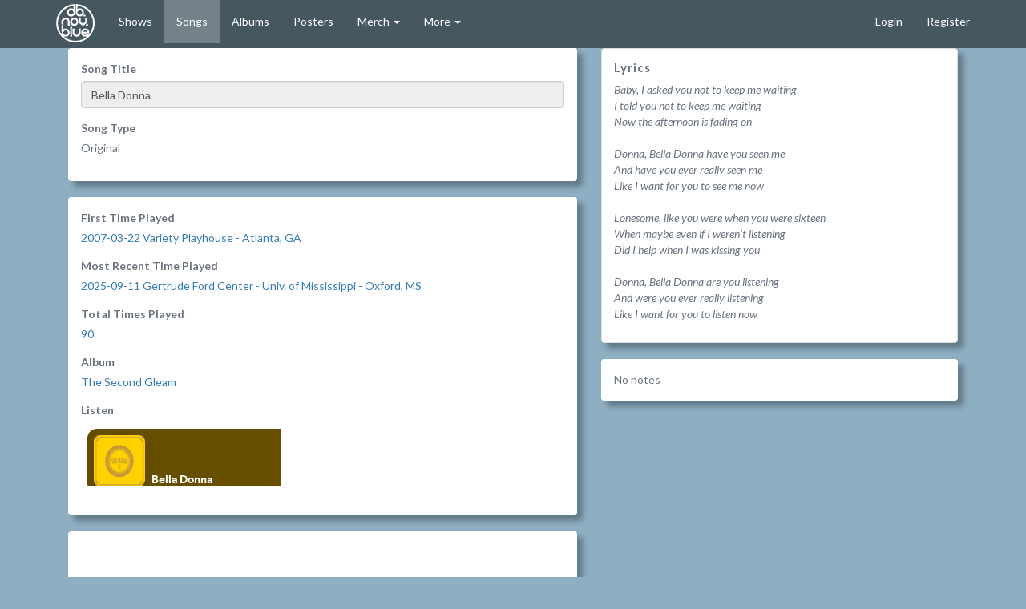

--- FILE ---
content_type: text/html; charset=UTF-8
request_url: https://db.nov.blue/songs/83/?d=desc&page=5
body_size: 7572
content:
<!DOCTYPE html>
<html lang="en" style="background: #8eaec1">

<head>
            <!-- Global site tag (gtag.js) - Google Analytics -->
        <script async src="https://www.googletagmanager.com/gtag/js?id=UA-65243648-2"></script>
        <script>
            window.dataLayer = window.dataLayer || [];

            function gtag() {
                dataLayer.push(arguments);
            }
            gtag('js', new Date());

            gtag('config', 'UA-65243648-2');
        </script>
        <title>
            Bella Donna
    </title>
    <meta charset="utf-8">
    <meta name="viewport" content="width=device-width, height=device-height, initial-scale=1.0" />
    <meta name="csrf-token" content="1e5dPf3wjXoFvB2vWCB5O78r2xOg3AvUMDKhx8D7">

    <meta name="facebook-domain-verification" content="d5r9dq4wigigtnwgucxia1dp1v3poe" />

    <meta property="og:type" content="website" />
    <meta property="og:url" content="https://db.nov.blue/songs/83" />
    <meta property="og:title" content="    Bella Donna
" />
    <meta property="og:description" content="Explore and record Avett Brothers show data!" />
    <meta property="og:image" content="https://db.nov.blue/img/avett2.jpg" />
            <meta property="fb:app_id" content="1769812696591894" />
    
    <link rel="apple-touch-icon" href="/apple-touch/apple-touch-icon-iphone-60x60.png">
    <link rel="apple-touch-icon" sizes="60x60" href="/apple-touch/apple-touch-icon-ipad-76x76.png">
    <link rel="apple-touch-icon" sizes="114x114" href="/apple-touch/apple-touch-icon-iphone-retina-120x120.png">
    <link rel="apple-touch-icon" sizes="144x144" href="/apple-touch/apple-touch-icon-ipad-retina-152x152.png">

    <link rel="icon" type="image/png" sizes="32x32" href="/favicon-32x32.png" />
    <link rel="icon" type="image/png" sizes="16x16" href="/favicon-16x16.png" />
    <link rel="manifest" href="/site.webmanifest" />
    <link rel="mask-icon" href="/safari-pinned-tab.svg" color="#e1ebf4" />
    <meta name="msapplication-TileColor" content="#e1ebf4" />
    <meta name="theme-color" content="#e1ebf4" />
    <meta name="apple-mobile-web-app-title" content="Avett Database" />

    <!-- Latest compiled and minified CSS -->
    <link href='/css/app.css?id=538da40c3aba741bcdba' type='text/css' rel='stylesheet' />
    <link href='/css/stylesheet.css' type='text/css' rel='stylesheet' />
    <link rel="dns-prefetch" href="//maps.googleapis.com" />
    <style>
        .blueimp-gallery>.delete {
            position: absolute;
            bottom: 105px;
            right: 17px;
            display: none;
            cursor: pointer;
        }

        .blueimp-gallery>.approve {
            position: absolute;
            bottom: 60px;
            right: 15px;
            display: none;
            cursor: pointer;
        }

        blueimp-gallery>.close, .blueimp-gallery>.title {
            background: rgba(0,0,0,.7);
        }

        .blueimp-gallery>.slides>.slide>.slide-content {
            max-height: 90%;
        }
    </style>
    <meta name="_token" content="1e5dPf3wjXoFvB2vWCB5O78r2xOg3AvUMDKhx8D7" />
    </head>

<body style="background: #8eaec1">
    <a href="javascript:window.history.back();" id="pwa-back" class="fa-stack fa-2x">
        <i class="fas fa-circle fa-stack-2x"></i>
        <i class="fas fa-arrow-left fa-stack-1x fa-inverse"></i>
    </a>
    <div id="blueimp-gallery" class="blueimp-gallery blueimp-gallery-controls">
        <div class="slides"></div>
        <h3 class="title"></h3>
        <a class="prev">‹</a>
        <a class="next">›</a>
        <a class="close">×</a>
        <a class="play-pause"></a>
        <a class="delete text-danger" title="Delete Photo"><i class="fa fa-trash fa-lg text-danger"></i></a>
        <a class="approve text-danger" title="Approve Photo"><i class="fas fa-check fa-lg text-success"></i></a>
        <ol class="indicator"></ol>
    </div>

    <nav id="asd-navbar" class="navbar navbar-default navbar-fixed-top">
        <div class="container">
            <div class="navbar-header" style="padding-bottom: 10px;">
                <!-- Collapsed Hamburger -->
                <button type="button" class="navbar-toggle collapsed" data-toggle="collapse"
                    data-target="#app-navbar-collapse">
                    <span class="sr-only">Toggle Navigation</span>
                    <span class="icon-bar"></span>
                    <span class="icon-bar"></span>
                    <span class="icon-bar"></span>
                </button>
                <!-- Branding Image -->
                                    <a class="navbar-brand"
                        href="/ ">
                        <img src="/images/dblogo-white-48x48.png" height="48px" width="48px">
                    </a>
                            </div>
            <div class="collapse navbar-collapse" id="app-navbar-collapse">
                <!-- Left Side Of Navbar -->
                <ul class="nav navbar-nav">
                                        <li class=""><a href="/shows">Shows</a></li>
                    <li class="active"><a href="/songs">Songs</a></li>
                    <li class=""><a href="/albums">Albums</a></li>
                                        <li class=""><a
                            href="/merch/posters">Posters</a></li>
                                                                                                                        <li class="dropdown">
                        <a class="dropdown-toggle" data-toggle="dropdown" href="#">Merch
                            <span class="caret"></span>
                        </a>
                        <ul class="dropdown-menu">
                            <li class=""><a href="/merch">My Merch</a></li>
                                                            <li class=""><a
                                        href="/merch/bandanas">Bandanas</a>
                                </li>
                                                            <li class=""><a
                                        href="/merch/beltBuckles">Belt Buckles</a>
                                </li>
                                                            <li class=""><a
                                        href="/merch/cds">Cds</a>
                                </li>
                                                            <li class=""><a
                                        href="/merch/hats">Hats</a>
                                </li>
                                                            <li class=""><a
                                        href="/merch/misc">Misc</a>
                                </li>
                                                            <li class=""><a
                                        href="/merch/patches">Patches</a>
                                </li>
                                                            <li class=""><a
                                        href="/merch/pinsAndButtons">Pins And Buttons</a>
                                </li>
                                                            <li class=""><a
                                        href="/merch/posters">Posters</a>
                                </li>
                                                            <li class=""><a
                                        href="/merch/skateDecks">Skate Decks</a>
                                </li>
                                                            <li class=""><a
                                        href="/merch/stickers">Stickers</a>
                                </li>
                                                            <li class=""><a
                                        href="/merch/tshirts">Tshirts</a>
                                </li>
                                                            <li class=""><a
                                        href="/merch/vinyl">Vinyl</a>
                                </li>
                                                    </ul>
                    </li>
                                        <li class="dropdown">
                        <a class="dropdown-toggle" data-toggle="dropdown" href="#">More
                            <span class="caret"></span>
                        </a>
                        <ul class="dropdown-menu">
                                                        <li class=""><a href="/events">Events</a></li>
                                                                                    <li class="">
                                <a href="/about">About</a>
                            </li>
                        </ul>
                    
                    </li>
                                    </ul>
                <!-- Right Side Of Navbar -->
                <ul class="nav navbar-nav navbar-right">
                    <!-- Authentication Links -->
                                            <li><a href="https://db.nov.blue/login">Login</a></li>
                        <li><a href="https://db.nov.blue/register">Register</a></li>
                                    </ul>
            </div>
        </div>
    </nav>

    <div id="asd-messages-box">
                                                </div>

        <div id="asd-container" style="background: #8eaec1">
            <form method="GET" action="/songs/83/edit">
        <div class="container">
            <div class="col-md-7">

                <div class="panel panel-shadow">
                    <div class="panel-body">

                        <div class="form-group">
                            <label for="song_title">Song Title</label>
                            <input disabled value="Bella Donna" name="title" type="text" class="form-control"
                                id="song_title" placeholder="Song Title">
                        </div>

                        <div class="form-group">
                            <label for="song_type">Song Type</label>
                            <div>
                                Original
                            </div>
                        </div>

                        
                        
                        
                        
                    </div>
                </div>

                <div class="panel panel-shadow">
                    <div class="panel-body">

                                                    <div class="form-group">
                                <label for="first_play">First Time Played</label>
                                <div>
                                    <a
                                        href="/shows/535">2007-03-22 Variety Playhouse - Atlanta, GA</a>
                                </div>
                            </div>
                            <div class="form-group">
                                <label for="recent_play">Most Recent Time Played</label>
                                <div>
                                    <a
                                        href="/shows/2335">2025-09-11 Gertrude Ford Center - Univ. of Mississippi - Oxford, MS</a>
                                </div>
                            </div>
                        
                        <div class="form-group">
                            <label for="times_played">Total Times Played</label>
                            <div>
                                <a href="/songs/83/plays">
                                    90
                                </a>
                            </div>
                        </div>

                        
                                                    <div class="form-group">
                                <label for="albums">Album</label>
                                <div>
                                                                                                                                                            <a href="/albums/11">
                                                The Second Gleam
                                            </a><br />
                                                                                                                                                        </div>
                            </div>
                        
                                                    <div class="form-group">
                                <label for="spotify_link">Listen</label>
                                <div>
                                    <iframe src="https://open.spotify.com/embed?uri=spotify:track:4Ct99iZEyI5qZB1NLNW1ug" width="250px" height="80px" frameborder="0" allowtransparency="true" allow="encrypted-media"></iframe>
                                </div>
                            </div>
                                            </div>
                </div>

                                    <div class="panel panel-shadow">
                        <div class="panel-body">
                            <div>
                                <div id="chart_div1">
                                    <div style="height: 100%; width: 100%; text-align: center; text-align: center;">
                                        <div style="height: 100%; opacity: 0.5; padding: 100px">
                                            <p><i class="fas fa-spinner fa-4x fa-spin animated"></i></p>
                                            <p>
                                                <i>Don&#039;t Push Me Out</i>
                                            </p>
                                        </div>
                                    </div>
                                </div>
                            </div>
                        </div>
                    </div>
                
                                                    <div class="panel panel-shadow">
                        <div class="panel-body">
                            <p>
                                                                                                                                </p>
                            <p>2007<br />
                                                                                    <a class="video_link" target="_vids"
                        title="2007-03-22 Variety Playhouse - Atlanta, GA - Bella Donna"
                        href="https://www.youtube.com/watch?v=9tzxNFn1gPA" type="text/html">
                        <i class="fab fa-youtube" aria-hidden="true"></i></a>
                                                                                                        <a class="video_link" target="_vids"
                        title="2007-09-07 Attucks Theater - Norfolk, VA - Bella Donna"
                        href="https://www.youtube.com/watch?v=onEsPr4yXww&amp;t=61s" type="text/html">
                        <i class="fab fa-youtube" aria-hidden="true"></i></a>
                                                                                                </p>
                            <p>2008<br />
                                                                                    <a class="video_link" target="_vids"
                        title="2008-09-16 Liberty Hall - Lawrence, KS - Bella Donna"
                        href="https://www.youtube.com/watch?v=L_NgqISicAk" type="text/html">
                        <i class="fab fa-youtube" aria-hidden="true"></i></a>
                                                                                                        <a class="video_link" target="_vids"
                        title="2008-11-07 Bijou Theater - Knoxville, TN - Bella Donna"
                        href="https://www.youtube.com/watch?v=IaFqMhOSbjs" type="text/html">
                        <i class="fab fa-youtube" aria-hidden="true"></i></a>
                                                                                                        <a class="video_link" target="_vids"
                        title="2008-11-23 Riverview Church - Holt, MI - Bella Donna"
                        href="https://www.youtube.com/watch?v=WzbdVAJ-O2U" type="text/html">
                        <i class="fab fa-youtube" aria-hidden="true"></i></a>
                                                                                                </p>
                            <p>2009<br />
                                                                                    <a class="video_link" target="_vids"
                        title="2009-05-07 Bookmans - In Store - Tucson, AZ - Bella Donna"
                        href="https://www.youtube.com/watch?v=KgRqbiWWSrg" type="text/html">
                        <i class="fab fa-youtube" aria-hidden="true"></i></a>
                                                                                                        <a class="video_link" target="_vids"
                        title="2009-05-12 Hanford Fox Theater - Hanford, CA - Bella Donna"
                        href="https://www.youtube.com/watch?v=xasHXxnFSXs " type="text/html">
                        <i class="fab fa-youtube" aria-hidden="true"></i></a>
                                                                                                        <a class="video_link" target="_vids"
                        title="2009-05-17 Rancho Nicasio Bar and Restaurant - Nicasio, CA - Bella Donna"
                        href="https://www.youtube.com/watch?v=_G8lvBSYVCI" type="text/html">
                        <i class="fab fa-youtube" aria-hidden="true"></i></a>
                                                                                                        <a class="video_link" target="_vids"
                        title="2009-05-23 Crystal Ballroom - Portland, OR - Bella Donna"
                        href="https://www.youtube.com/watch?v=tfpZRyiBMkU" type="text/html">
                        <i class="fab fa-youtube" aria-hidden="true"></i></a>
                                                                                                        <a class="video_link" target="_vids"
                        title="2009-06-10 NPR Tiny Desk Concert - Washington, DC - Bella Donna"
                        href="https://www.youtube.com/watch?v=abQRt6p8T7g" type="text/html">
                        <i class="fab fa-youtube" aria-hidden="true"></i></a>
                                                                                                        <a class="video_link" target="_vids"
                        title="2009-06-18 FM Gardens - Grand Rapids, MI - Bella Donna"
                        href="https://www.youtube.com/watch?v=Ne-8UWRMiGE" type="text/html">
                        <i class="fab fa-youtube" aria-hidden="true"></i></a>
                                                                                                        <a class="video_link" target="_vids"
                        title="2009-06-25 The Pageant - St. Louis, MO - Bella Donna"
                        href="https://www.youtube.com/watch?v=mdZ9Pl_7f1I" type="text/html">
                        <i class="fab fa-youtube" aria-hidden="true"></i></a>
                                                                                                        <a class="video_link" target="_vids"
                        title="2009-07-17 House of Blues Orlando -Lake Buena Vista , FL - Bella Donna"
                        href="https://www.youtube.com/watch?v=sDSRZDi2Zsc" type="text/html">
                        <i class="fab fa-youtube" aria-hidden="true"></i></a>
                                                                                                        <a class="video_link" target="_vids"
                        title="2009-07-19 The Parker Playhouse - Ft. Lauderdale, FL - Bella Donna"
                        href="https://www.youtube.com/watch?v=cFq0PXYZOJM" type="text/html">
                        <i class="fab fa-youtube" aria-hidden="true"></i></a>
                                                                                                        <a class="video_link" target="_vids"
                        title="2009-08-15 Crossroads - Kansas City, MO - Bella Donna"
                        href="https://www.youtube.com/watch?v=-JxEfWiwwjw" type="text/html">
                        <i class="fab fa-youtube" aria-hidden="true"></i></a>
                                                                                                        <a class="video_link" target="_vids"
                        title="2009-09-17 North Charleston Coliseum - North Charleston, SC - Bella Donna"
                        href="https://www.youtube.com/watch?v=E1-pHxEjLCU" type="text/html">
                        <i class="fab fa-youtube" aria-hidden="true"></i></a>
                                                                                                        <a class="video_link" target="_vids"
                        title="2009-09-30 The Horseshoe Tavern - Toronto, ON - Bella Donna"
                        href="https://www.youtube.com/watch?v=3PRC0Ll6C7c" type="text/html">
                        <i class="fab fa-youtube" aria-hidden="true"></i></a>
                                                                                                        <a class="video_link" target="_vids"
                        title="2009-10-30 Louisville Palace - Louisville, KY - Bella Donna"
                        href="https://www.youtube.com/watch?v=poHctx1Vw3s" type="text/html">
                        <i class="fab fa-youtube" aria-hidden="true"></i></a>
                                                                                                        <a class="video_link" target="_vids"
                        title="2009-12-30 Tennessee Theater - Knoxville, TN - Bella Donna"
                        href="https://www.youtube.com/watch?v=Euko-xrvKNM" type="text/html">
                        <i class="fab fa-youtube" aria-hidden="true"></i></a>
                                                                                                </p>
                            <p>2010<br />
                                                                                    <a class="video_link" target="_vids"
                        title="2010-01-03 The Granada Theater - Dallas, TX - Bella Donna"
                        href="https://www.youtube.com/watch?v=dBq1Ay6_M78" type="text/html">
                        <i class="fab fa-youtube" aria-hidden="true"></i></a>
                                                                                                        <a class="video_link" target="_vids"
                        title="2010-03-03 Rose State Arts Center - Midwest City, OK - Bella Donna"
                        href="https://www.youtube.com/watch?v=wCp2WLPoJnA" type="text/html">
                        <i class="fab fa-youtube" aria-hidden="true"></i></a>
                                                                                                        <a class="video_link" target="_vids"
                        title="2010-03-22 Paradiso - Amsterdam, NL - Bella Donna"
                        href="https://www.youtube.com/watch?v=fpEU6GTkWCY" type="text/html">
                        <i class="fab fa-youtube" aria-hidden="true"></i></a>
                                                                                                        <a class="video_link" target="_vids"
                        title="2010-06-02 Artpark Mainstage - Lewiston, NY - Bella Donna"
                        href="https://www.youtube.com/watch?v=EreuqIBWqdc" type="text/html">
                        <i class="fab fa-youtube" aria-hidden="true"></i></a>
                                                                                                        <a class="video_link" target="_vids"
                        title="2010-09-25 Crossroads - Kansas City, MO - Bella Donna"
                        href="https://www.youtube.com/watch?v=0xtki-Wy4y4" type="text/html">
                        <i class="fab fa-youtube" aria-hidden="true"></i></a>
                                                                                                        <a class="video_link" target="_vids"
                        title="2010-10-14 House of Blues - Boston, MA - Bella Donna"
                        href="https://www.youtube.com/watch?v=074a2IXWaoY" type="text/html">
                        <i class="fab fa-youtube" aria-hidden="true"></i></a>
                                                                                                        <a class="video_link" target="_vids"
                        title="2010-10-23 Big Sandy Superstore Arena - Huntington, WV - Bella Donna"
                        href="https://www.youtube.com/watch?v=7LVHhWSrPio" type="text/html">
                        <i class="fab fa-youtube" aria-hidden="true"></i></a>
                                                                                                        <a class="video_link" target="_vids"
                        title="2010-12-29 Cat&#039;s Cradle - Chapel Hill, NC - Bella Donna"
                        href="https://www.youtube.com/watch?v=KFXwiP8BPAg" type="text/html">
                        <i class="fab fa-youtube" aria-hidden="true"></i></a>
                                                                                                </p>
                            <p>2011<br />
                                                                                    <a class="video_link" target="_vids"
                        title="2011-02-18 DAR Constitution Hall - Washington, DC - Bella Donna"
                        href="https://www.youtube.com/watch?v=MDtQJhBAXLA" type="text/html">
                        <i class="fab fa-youtube" aria-hidden="true"></i></a>
                                                                                                        <a class="video_link" target="_vids"
                        title="2011-04-02 First Thaw Festival - Searcy, AR - Bella Donna"
                        href="https://www.youtube.com/watch?v=L88y9ke4kMU" type="text/html">
                        <i class="fab fa-youtube" aria-hidden="true"></i></a>
                                                                                                        <a class="video_link" target="_vids"
                        title="2011-07-19 Fox Theater - Oakland, CA - Bella Donna"
                        href="https://www.youtube.com/watch?v=knRskyVuFcg" type="text/html">
                        <i class="fab fa-youtube" aria-hidden="true"></i></a>
                                                                                                        <a class="video_link" target="_vids"
                        title="2011-09-15 Charlottesville Pavilion - Charlottesville, VA - Bella Donna"
                        href="https://www.youtube.com/watch?v=iaOEjrzJ-Ek" type="text/html">
                        <i class="fab fa-youtube" aria-hidden="true"></i></a>
                                                                                                        <a class="video_link" target="_vids"
                        title="2011-09-30 Aragon Ballroom - Chicago, IL - Bella Donna"
                        href="https://www.youtube.com/watch?v=XLG5RAQscnA" type="text/html">
                        <i class="fab fa-youtube" aria-hidden="true"></i></a>
                                                                                                </p>
                            <p>2012<br />
                                                                                    <a class="video_link" target="_vids"
                        title="2012-04-12 Pershing Center - Lincoln, NE - Bella Donna"
                        href="https://www.youtube.com/watch?v=IBY6KHzqUFw" type="text/html">
                        <i class="fab fa-youtube" aria-hidden="true"></i></a>
                                                                                                        <a class="video_link" target="_vids"
                        title="2012-04-21 State Theater of Ithaca - Ithaca, NY - Bella Donna"
                        href="https://www.youtube.com/watch?v=pRruNpN13mc" type="text/html">
                        <i class="fab fa-youtube" aria-hidden="true"></i></a>
                                                                                                        <a class="video_link" target="_vids"
                        title="2012-06-26 Orpheum Theatre - Vancouver, BC - Bella Donna"
                        href="https://www.youtube.com/watch?v=5NDnSp-jAKo" type="text/html">
                        <i class="fab fa-youtube" aria-hidden="true"></i></a>
                                                                                                </p>
                            <p>2013<br />
                                                                                    <a class="video_link" target="_vids"
                        title="2013-09-20 Jacobs Pavilion at Nautica - Cleveland, OH - Bella Donna"
                        href="https://www.youtube.com/watch?v=KNpHDxc076w" type="text/html">
                        <i class="fab fa-youtube" aria-hidden="true"></i></a>
                                                                                                </p>
                            <p>2014<br />
                                                                                    <a class="video_link" target="_vids"
                        title="2014-10-17 Louisville Palace - Louisville, KY - Bella Donna"
                        href="https://www.youtube.com/watch?v=klYxcjP5JEA" type="text/html">
                        <i class="fab fa-youtube" aria-hidden="true"></i></a>
                                                                                                </p>
                            <p>2015<br />
                                                                                    <a class="video_link" target="_vids"
                        title="2015-09-19 Artpark Mainstage - Lewiston, NY - Bella Donna"
                        href="https://youtube.com/watch?v=a36zVet49vE" type="text/html">
                        <i class="fab fa-youtube" aria-hidden="true"></i></a>
                                                                                                </p>
                            <p>2016<br />
                                                                                    <a class="video_link" target="_vids"
                        title="2016-09-09 Express Live! - Columbus, OH - Bella Donna"
                        href="https://www.youtube.com/watch?v=mLgfm_0amVU" type="text/html">
                        <i class="fab fa-youtube" aria-hidden="true"></i></a>
                                                                                                </p>
                            <p>2017<br />
                                                                                    <a class="video_link" target="_vids"
                        title="2017-07-08 Red Rocks Amphitheatre - Morrison, CO - Bella Donna"
                        href="https://www.youtube.com/watch?v=l84hslBSeA4" type="text/html">
                        <i class="fab fa-youtube" aria-hidden="true"></i></a>
                                                                                                        <a class="video_link" target="_vids"
                        title="2017-09-01 Tanglewood Music Center- Lenox, MA - Bella Donna"
                        href="https://www.youtube.com/watch?v=yp3wfII2Ln4" type="text/html">
                        <i class="fab fa-youtube" aria-hidden="true"></i></a>
                                                                                                </p>
                            <p>2018<br />
                                                                                    <a class="video_link" target="_vids"
                        title="2018-01-18 Louisville Palace - Louisville, KY - Bella Donna"
                        href="https://www.youtube.com/watch?v=_7FWiC_xaDQ" type="text/html">
                        <i class="fab fa-youtube" aria-hidden="true"></i></a>
                                                                                                        <a class="video_link" target="_vids"
                        title="2018-07-20 Union Bank &amp; Trust Pavilion - Portsmouth, VA - Bella Donna"
                        href="https://www.youtube.com/watch?v=eraFGbOMqWY" type="text/html">
                        <i class="fab fa-youtube" aria-hidden="true"></i></a>
                                                                                                </p>
                            <p>2019<br />
                                                                                    <a class="video_link" target="_vids"
                        title="2019-03-14 Revention Music Center - Houston, TX - Bella Donna"
                        href="https://www.youtube.com/watch?v=ECbbSyYfuZo" type="text/html">
                        <i class="fab fa-youtube" aria-hidden="true"></i></a>
                                                                                                        <a class="video_link" target="_vids"
                        title="2019-06-09 Virginia Credit Union LIVE - Richmond, VA - Bella Donna"
                        href="https://youtube.com/watch?v=m42Q5-NJ0Rg" type="text/html">
                        <i class="fab fa-youtube" aria-hidden="true"></i></a>
                                                                                                        <a class="video_link" target="_vids"
                        title="2019-10-10 North Carolina of Museum Art - Raleigh, NC - Bella Donna"
                        href="https://www.youtube.com/watch?v=94JleQS6Oxw" type="text/html">
                        <i class="fab fa-youtube" aria-hidden="true"></i></a>
                                                                                                </p>
                            <p>2021<br />
                                                                                    <a class="video_link" target="_vids"
                        title="2021-09-24 Wolf Trap - Vienna, VA - Bella Donna"
                        href="https://www.youtube.com/watch?v=TKL38kdKByo" type="text/html">
                        <i class="fab fa-youtube" aria-hidden="true"></i></a>
                                                                                                </p>
                            <p>2022<br />
                                                                                    <a class="video_link" target="_vids"
                        title="2022-01-30 The Avett Brothers At The Beach - Hard Rock Hotel &amp; UNICO - Riviera Maya, MX - Bella Donna"
                        href="https://www.youtube.com/watch?v=2W9NwqMJUmg" type="text/html">
                        <i class="fab fa-youtube" aria-hidden="true"></i></a>
                                                                                                </p>
                            <p>2025<br />
                                                                                    <a class="video_link" target="_vids"
                        title="2025-04-03 Idaho Central Arena - Boise, ID - Bella Donna"
                        href="https://www.youtube.com/watch?v=XyO-ev0xo7I" type="text/html">
                        <i class="fab fa-youtube" aria-hidden="true"></i></a>
                                                                                                        <a class="video_link" target="_vids"
                        title="2025-09-11 Gertrude Ford Center - Univ. of Mississippi - Oxford, MS - Bella Donna"
                        href="https://www.youtube.com/watch?v=9O9Xa3laiAs&amp;list=RD9O9Xa3laiAs&amp;start_radio=1&amp;pp=ygUOYXZldHQgYnJvdGhlcnOgBwE%3D" type="text/html">
                        <i class="fab fa-youtube" aria-hidden="true"></i></a>
                                                </p>
            </div>
        </div>
                
        </div>
    </form>

    <div class="col-md-5">
        
                    <div class="panel panel-white post panel-shadow">
                <div class="panel-body">
                    <h2>Lyrics</h2>
                    <p style="white-space: pre-wrap;"><em>Baby, I asked you not to keep me waiting
I told you not to keep me waiting
Now the afternoon is fading on

Donna, Bella Donna have you seen me
And have you ever really seen me
Like I want for you to see me now

Lonesome, like you were when you were sixteen
When maybe even if I weren&#039;t listening
Did I help when I was kissing you

Donna, Bella Donna are you listening
And were you ever really listening
Like I want for you to listen now</em></p>
                </div>
            </div>
        
                <div class="form-group">
            <form id="song-note-form" method="POST" action="/songs/83/notes">
                <input type="hidden" name="_token" value="1e5dPf3wjXoFvB2vWCB5O78r2xOg3AvUMDKhx8D7">
                <table id="notetable" class="table">
                    <tbody>
                        <tr>
        <td>
            <div class="panel panel-shadow">
                <div class="panel-body">No notes</div>
            </div>
        </td>
    </tr>

<tr>
    <td>
            </td>
</tr>
                    </tbody>
                </table>
            </form>

            <form id="edit-song-note-form" method="POST" action="/songs/83/notes/">
                <input type="hidden" name="_method" value="PUT">
                <input type="hidden" name="_token" value="1e5dPf3wjXoFvB2vWCB5O78r2xOg3AvUMDKhx8D7">
                <input type="hidden" name="note" value="">
            </form>

            <form id="delete-song-note-form" method="POST" action="/songs/83/notes/">
                <input type="hidden" name="_method" value="DELETE">
                <input type="hidden" name="_token" value="1e5dPf3wjXoFvB2vWCB5O78r2xOg3AvUMDKhx8D7">
            </form>

        </div>
        
        <form id="delete-song-form" method="POST" action="/songs/83">
            <input type="hidden" name="_method" value="DELETE">
            <input type="hidden" name="_token" value="1e5dPf3wjXoFvB2vWCB5O78r2xOg3AvUMDKhx8D7">
        </form>


    </div>

    <script language="javascript">
        function drawCharts(data1, max1, data2, max2, data3, max3, data4) {
            if (data1.length > 1) {
                drawChart1(data1, max1);
            }
        }

        function drawChart1(data, max) {
            var data = google.visualization.arrayToDataTable(data);

            var options = {
                titlePosition: 'none',
                legend: {
                    position: 'none'
                },
                height: 300,
                width: '100%',
                chartArea: {
                    'width': '80%',
                    'height': '70%'
                },
                tooltip: {
                    trigger: 'selection'
                },
                hAxis: {
                    title: 'Year',
                    titleTextStyle: {
                        fontName: 'Lato',
                        fontSize: 14
                    },
                },
                vAxis: {
                    title: 'Times Performed',
                    titleTextStyle: {
                        fontName: 'Lato',
                    },
                    gridlines: {
                        count: -1
                    },
                    viewWindow: {
                        max: Math.ceil(max / 5) * 5,
                        min: 0
                    }
                }
            };

            if (window.animateChart) {
                options.animation = {
                    duration: 1200,
                    easing: 'out',
                    startup: true
                };
            }

            var chart = new google.visualization.ColumnChart(
                document.getElementById('chart_div1')
            );
            /*
            chart.setAction({
            id: 'shows',
            text: 'See Shows',
            action: function() {
            var selection = chart.getSelection();
            var row = selection[0].row;
            var year = data.getValue(row, 0);
            location.href="https://db.nov.blue/songs/83/shows?q=" + year;
            }
            });
            */
            chart.draw(data, options);
        }

        function drawChartsLocal() {
            var data1 = [["Year","Plays",{"role":"style"}],["2007",2,"#377bb5"],["2008",8,"#377bb5"],["2009",34,"#377bb5"],["2010",14,"#377bb5"],["2011",6,"#377bb5"],["2012",4,"#377bb5"],["2013",3,"#377bb5"],["2014",1,"#377bb5"],["2015",1,"#377bb5"],["2016",4,"#377bb5"],["2017",4,"#377bb5"],["2018",2,"#377bb5"],["2019",3,"#377bb5"],[2020,0,"#377bb5"],["2021",1,"#377bb5"],["2022",1,"#377bb5"],[2023,0,"#377bb5"],[2024,0,"#377bb5"],["2025",2,"#377bb5"]];

            window.animateChart = true;
            drawCharts(data1);
            window.onresize = function() {
                window.animateChart = false;
                drawCharts(data1);
            };
        }
    </script>
    </div>

                    ;
        
    </div>


    <script>
        mapsApiKey = "AIzaSyARw53XkiuQyZllXxTolP7X6PbfDXMDH3Q";
    </script>
    <!--
    <script src="https://cdnjs.cloudflare.com/ajax/libs/jquery/3.0.0/jquery.min.js"></script>
    <script src="https://code.jquery.com/jquery-2.2.4.min.js"></script>
    <script src="http://maxcdn.bootstrapcdn.com/bootstrap/3.3.6/js/bootstrap.min.js"></script>
    <script src="https://cdnjs.cloudflare.com/ajax/libs/typeahead.js/0.11.1/typeahead.bundle.min.js"></script>
    <script src="/js/bootbox.min.js"></script>
    <script src="/trumbowyg/trumbowyg.min.js"></script>
    <script src="/trumbowyg/plugins/base64/trumbowyg.base64.min.js"></script>

    <script src="/js/jquery.isonscreen.min.js"></script>
    <script src="https://www.gstatic.com/charts/loader.js"></script>
    <script src="https://cdnjs.cloudflare.com/ajax/libs/ekko-lightbox/5.3.0/ekko-lightbox.js"></script>
-->
    <!--
    <script src="https://cdnjs.cloudflare.com/ajax/libs/jquery/3.0.0/jquery.min.js"></script>
    <script src="https://code.jquery.com/jquery-2.2.4.min.js"></script>
    <script src="https://cdnjs.cloudflare.com/ajax/libs/typeahead.js/0.11.1/typeahead.bundle.min.js"></script>
    <script src="https://cdnjs.cloudflare.com/ajax/libs/clipboard.js/1.5.16/clipboard.min.js"></script>
-->
    <script type="text/javascript" src="https://www.gstatic.com/charts/loader.js"></script>
    <script src="https://kit.fontawesome.com/1dbcccb29d.js" crossorigin="anonymous"></script>
    <script src="/js/app.js?id=29766f12292612f46e13/"></script>
</body>

</html>


--- FILE ---
content_type: text/html; charset=UTF-8
request_url: https://db.nov.blue/data/songs
body_size: 5682
content:
["My Lady and the Mountain","Those Green Eyes","Let Myself Live","I Love You Still","Pretty Girl from Matthews","Jenny and the Summer Day","A Lot of Moving","November Blue","My Losing Bet","Beside the Yellow Line","Old Wyom","Closing Night","Sorry Man","The Traveling Song","Love Like the Movies","Me and God","Pretty Girl from Raleigh","Do You Love Him","I Killed Sally's Lover","Pretty Girl from Locust","My Last Song to Jenny","Walking for You","The D Bag Rag","Pretty Girl from Annapolis","Smoke in Our Lights","Offering","Carolina Jubilee aka August 15, 1985","In the Curve","Tale of Coming News","Swept Away","Nothing Short of Thankful","The New Love Song","At the Beach","Signs","Hard Worker","Letter to a Pretty Girl","Please Pardon Yourself","Pretty Girl at the Airport","Kind of in Love","Pretty Girl from Cedar Lane","One Line Wonder","The Day That Marvin Gaye Died","SSS","Complainte D'Un Matelot Mourant","Salvation Song","Talk on Indolence","Pretty Girl from Feltre","Colorshow","Distraction #74","Left on Laura, Left on Lisa","A Lover Like You","Pretend Love","Matrimony","The Fall","Dancing Daze","Famous Flower of Manhattan","40 East","Gimmeakiss","Denouncing November Blue","Four Thieves Gone","Sanguine","When I Drink","Yardsale","Backwards With Time","If It's the Beaches","Find My Love","Die Die Die","Shame","Paranoia in B\u266d Major","The Weight of Lies","Will You Return?","The Ballad of Love and Hate","Salina","Pretty Girl from Chile","All My Mistakes","Living of Love","I Would Be Sad","Pretty Girl from San Diego","Go To Sleep","Hand-Me-Down Tune","Tear Down the House","Murder in the City","Bella Donna","The Greatest Sum","Black, Blue","St. Joseph's","Souls Like the Wheels","I and Love and You","January Wedding","Head Full of Doubt\/Road Full of Promise","And It Spread","The Perfect Space","Ten Thousand Words","Kick Drum Heart","Laundry Room","Ill With Want","Tin Man","Slight Figure of Speech","It Goes On and On","Incomplete and Insecure","More of You","The Once and Future Carpenter","Live and Die","Winter in My Heart","Pretty Girl from Michigan","I Never Knew You","February Seven","Through My Prayers","Down with the Shine","Geraldine","Paul Newman vs. the Demons","Life","Die Then Grow","Standing With You","The Clearness is Gone","Pretty Girl from Rowan County","The Bloody Apology","The Strangest Thing","The Worst Thing","Honey Can I Count on You","Open-Ended Life","Morning Song","Never Been Alive","Another is Waiting","Good To You","Part From Me","Skin and Bones","Vanity","Satan Pulls the Strings","Rejects in the Attic","Ain't No Man","No Hard Feelings","Smithsonian","You Are Mine","True Sadness","I Wish I Was","Fisher Road to Hollywood","Victims of Life","Divorce Separation Blues","May It Last","Another Youngster","Late in Life","Love is a Stranger","The Method Actor","Pretty Girl From Here","Spell of Ambition","Solomon","Untitled #1","Untitled #2","Untitled #3","Untitled #4","Diamond Joe","Will The Circle Be Unbroken?","I'll Fly Away","Going Down The Road Feelin' Bad","Walking Down The Line","Gamblin' Man","Cripple Creek","Old Joe Clark","Wanted Man","A Gift for Melody Anne","The Lowering (A Sad Day In Greenvilletown)","February 20 2000","Was Oblivious","More Pretty Girls Than One","Sometimes","Walking In Jerusalem","Sixteen in July","Hesitation Blues","Till The End Of The World Rolls Round","Just Because","Car Car","Tender Ways","Girl from Mexico","Liar","Just About to Burn","I Never Will Marry","Talking Blues","Oh What a Nightmare","Lord Build Me A Cabin","Stay All Night (Stay a Little Longer)","Down in the Valley to Pray","Holocaust Girl","The Welcome Table (Streets of Glory)","Hunger Strike","All I Have to Do is Dream","Happy Birthday","The Dying Song Writers Blues","Roll In My Sweet Baby's Arms","Trouble In Mind","Down By the Riverside","Waiting for a Train","That's How I Got To Memphis","Nubbins","Old Rugged Cross","Autumn Leaves","Greensboro Women","My Own Kind Of Hat","On the Road Again","For Today","Catch the Wind","Keep on the Sunny Side","Highway Kind","(You Make Me Feel Like) A Natural Woman","Jamaica Farewell","New York, NY","The Ballad of the Three Amigos","This Will Be Our Year","Where Have All The Average People Gone","Way Downtown","Portland Town","Blue Ridge Mountain Blues","Lord","The Way It Is","Say Yes","Sweet Olive Tree","Magazines","Rainbow Stew","Cupid","Spanish Pipedream","Back Home Again","Slip Slidin Away","The Prettiest Thing","It Ain't Me Babe","Just Like A Woman","I Can Get Off On You","Seven Drunken Nights","Alberta","Ramblin' Fever","I'm On Fire","I Miss a Lot of Trains","Thank God I'm A Country Boy","Way Down","Just a Closer Walk with Thee","Angie","Hard Times Come Again No More","I Won't Give Up My Train","Single Girl, Married Girl","Look Up, Look Down That Lonesome Road","Let Me Into Your Heart","Let Me In","The Man in Me","I Wonder How The Old Folks Are At Home","Shady Grove","Stormy Weather","A Fathers First Spring","I've Endured","Milk and Sugar","Alabama Gals","In The Aeroplane Over The Sea","Forever and Ever, Amen","It's Moving Day","I'll Be Home For Christmas","Operator","Reno Lament","The Coo Coo Bird","Ol' 55","No Place to Fall","Am I Born To Die","Hammer Down","Clay Pigeons","Stand By Me","The Girl I Left Behind Me","Yellow Rose of Texas","Make Me a Pallet on the Floor","Wild Horses","Fireball Mail","Ocean Front Property","Jordan Is A Hard Road To Travel","California Blues","Bring Your Love To Me","Your Man Loves You Honey","I'll Come Running Back To You","Little Sadie","Arkansas Traveler","Auld Lang Syne","Goodnite, Sweetheart, Goodnite","Jesus Lifted Me","John Brown's Dream","Roving Gambler","Country Roads","Amazing Grace","If You've Got the Money, I've Got the Time","Cluck Old Hen","Jump In The Line","Be Kind To A Man When He's Down","The Race Is On","Bye Bye Love (Felice and Boudleaux Bryant)","Kansas City Star","Le Reel Du Pendu\/Les Barres De La Prison","Uncle John's Band","Halo","In the Garden","Mama, I Don't Believe","Windy and Warm","Country Blues","Soldier's Joy","Bring Him Home","The Boys are Back in Town","Happy Trails","That's The Way That The World Goes Round","Glory Days","Pick Up the Tempo","America the Beautiful","I'm Getting Ready","All My Life","I'm so in love with you","Forked Deer","Floppy Eared Mule","Time Is On My Side","Don't Do Me Like That","My Favorite Memory","Mama Tried","Loretta","No One's Gonna Love You","It's Me (Standing in the Need of Prayer)","Precious Lord","Peace In The Valley","Tangled Up in Blue","Forever Young","The Road","And it Stoned Me","How Sweet It Is (To Be Loved By You)","Think","Run for the Roses","Let it Rock","Deal","The Harder They Come","Knocking on Heaven's Door","Dear Prudence","Lucky Ol' Sun","Gomorrah","Mission in the Rain","Rubin and Cherise","I Shall Be Released","Wrong Road Again","Crazy For You","Cigarettes, Whiskey, and Wild, Wild Women","Hallelujah","The Ballad Of God's Love","Cumberland Gap","Rock the Cradle Lucy","Time","Just The Two Of Us","Laser Pants","Causey Commentary","Honeycutt","Three Wooden Crosses","Deeper than the Holler","Give Me Love (Give Me Peace on Earth)","C-Sections and Railway Trestles","Away in a Manger","Lucky Stranger","Sitting on top of the world","I'll Be There","Neapolitan Sky","A Weakness And A Strength","Froggie Went A-Courtin\u2019","Willie Moore","Black Mountain Rag","Blackberry Blossom","Beautiful Golden Somewhere","Groundhog","Black Hole Sun","Preaching the End of the World","Scar on the Sky","He Said, If you Love Me, Feed My Sheep","Roses & Sacrifice ","Orion's Belt","When I Paint My Masterpiece","I Know You Rider","Tragedy","How Many More Times","You Don't Know How it Feels","Homecoming","Just Be Simple","If We Make it Through December","You Ain't Goin Nowhere","Sweet Emotion","I Think We're Alone Now","Dreaming My Dream","When Doves Cry","This  Land is Your Land","Friend of the Devil","Somewhere Over the Rainbow","Can I Sleep in Your Arms","Windfall","Good Feeling","This Time Darlin'","Freight Train","Vera","Sistina","November Rain","Is This Love","Somedays","You Send Me","Bring it on Home to Me","Fish and Bird","Mary","Little Black Train","Everyday","Lookin' for My Woman","Linger","Songbird","Faith","What'll I Do","Take Me Back to Tulsa","Zombie","Act Naturally","Crawdad Hole","Couldn\u2019t Say it to Your Face","Feeling Good","The Barn Dance","Angel Band","You Look So Good in Love","Movin' Out","Untitled #5","Don\u2019t Turn Around","I Never Loved a Man (The Way I Love You)","Beulah Land","Angeles","Trouble Letting Go","Willie Got There First","Who Will I Hold","Truckin'","Workin' Man Blues","Bloody Mary Morning","High Steppin'","The Swimming Song","Marriage","Bleeding White","Tell the Truth","We Americans","Long Story Short","When You Learn","Bang Bang","Better Here","Locked Up","It's Raining Today","New Woman's World","Her Eyes Dart Round","Fly Like An Eagle","Victory","I Should've Spent The Day With My Family","Prison To Heaven","Back Into The Light","Women Like You","I Go To My Heart","The Fire","I Want to Travel","Let's Work Together","Reincarnation","In Tall Buildings","Choices","I  Love","Forever Just Beyond","Don't Be Scared","In the Grass All Wine Colored","The Way I've Always Been","Gimme Peace","Two Hands","Stand By Me","Stay","Heaven or Hell","One Too Many Mornings","Rock and Roll","Never Apart (w\/ Vocal Prelude)","Love of a Girl ","Cheap Coffee","Forever Now","Country Kid","2020 Regret ","Same Broken Bones","We are Loved","As Good As I Once Was ","He Walked on Water","Footsteps","Sweet Caroline","Farewell Trion","Two","Here I Am Lord","Dark Night of My Soul","Too Awesome","Heaven's Breath","To Be Known","Disappearing","The Ox Driver's Song","Eternal Love","Received","The Things I Do","Centerfield ","Paranoid "]